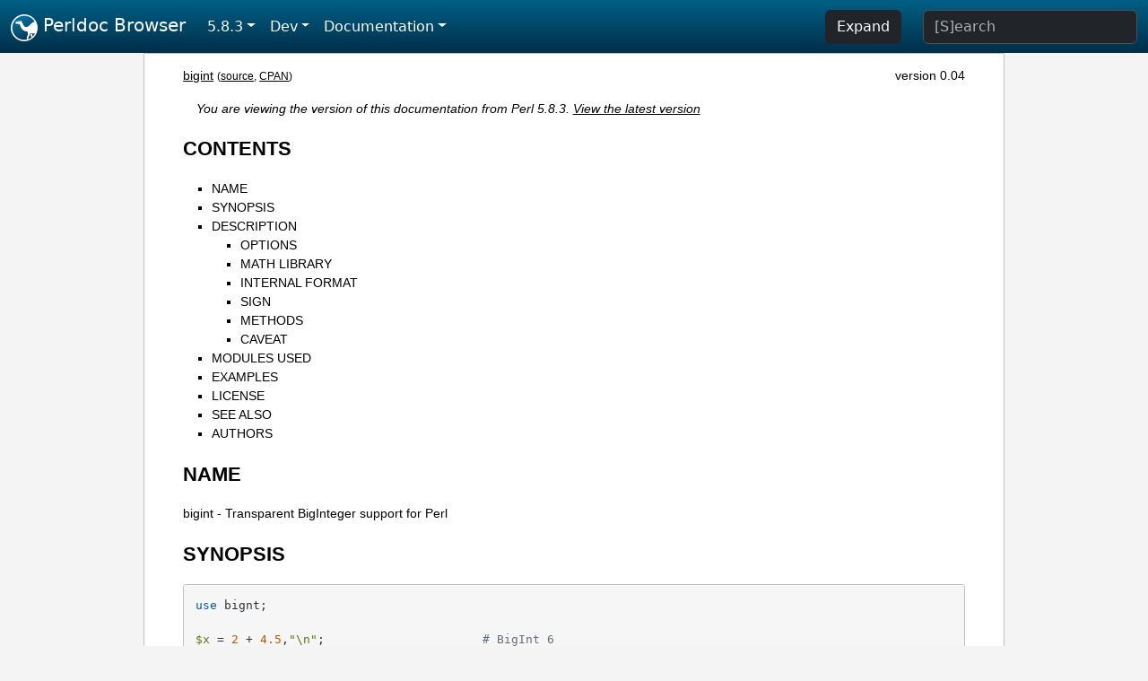

--- FILE ---
content_type: text/html;charset=UTF-8
request_url: https://perldoc.perl.org/5.8.3/bigint
body_size: 5615
content:
<!DOCTYPE html>
<html lang="en">
  <head>
    <meta charset="utf-8">
    <meta http-equiv="X-UA-Compatible" content="IE=edge">
    <meta name="viewport" content="width=device-width, initial-scale=1">
    <title>bigint - Transparent BigInteger support for Perl - Perldoc Browser</title>
    <link rel="search" href="/opensearch.xml" type="application/opensearchdescription+xml" title="Perldoc Browser">
    <link rel="canonical" href="https://perldoc.perl.org/bigint">
    <link href="/css/bootstrap.min.css" rel="stylesheet">
    <link href="/css/stackoverflow-light.min.css" rel="stylesheet">
    <link href="/css/perldoc.css" rel="stylesheet">
    <!-- Global site tag (gtag.js) - Google Analytics -->
    <script async src="https://www.googletagmanager.com/gtag/js?id=G-KVNWBNT5FB"></script>
    <script>
      window.dataLayer = window.dataLayer || [];
      function gtag(){dataLayer.push(arguments);}
      gtag('js', new Date());

      gtag('config', 'G-KVNWBNT5FB');
      gtag('config', 'UA-50555-3');
    </script>
  </head>
  <body>
    <nav class="navbar navbar-expand-md bg-dark" data-bs-theme="dark"><div class="container-fluid">
  <button class="navbar-toggler" type="button" data-bs-toggle="collapse" data-bs-target="#navbarNav" aria-controls="navbarNav" aria-expanded="false" aria-label="Toggle navigation">
    <span class="navbar-toggler-icon"></span>
  </button>
  <a class="navbar-brand" href="/"><img src="/images/perl_camel_30.png" width="30" height="30" class="d-inline-block align-text-top" alt="Perl Camel Logo"> Perldoc Browser</a>
  <div class="collapse navbar-collapse" id="navbarNav">
    <ul class="navbar-nav me-auto">
      <li class="nav-item dropdown text-nowrap">
        <a class="nav-link dropdown-toggle" href="#" id="dropdownlink-stable" role="button" data-bs-toggle="dropdown" aria-haspopup="true" aria-expanded="false">5.8.3</a>
        <div class="dropdown-menu" aria-labelledby="dropdownlink-stable">
          <a class="dropdown-item" href="/bigint">Latest</a>
          <hr class="dropdown-divider">
          <a class="dropdown-item" href="/5.42.0/bigint">5.42.0</a>
          <hr class="dropdown-divider">
          <a class="dropdown-item" href="/5.40.3/bigint">5.40.3</a>
          <a class="dropdown-item" href="/5.40.2/bigint">5.40.2</a>
          <a class="dropdown-item" href="/5.40.1/bigint">5.40.1</a>
          <a class="dropdown-item" href="/5.40.0/bigint">5.40.0</a>
          <hr class="dropdown-divider">
          <a class="dropdown-item" href="/5.38.5/bigint">5.38.5</a>
          <a class="dropdown-item" href="/5.38.4/bigint">5.38.4</a>
          <a class="dropdown-item" href="/5.38.3/bigint">5.38.3</a>
          <a class="dropdown-item" href="/5.38.2/bigint">5.38.2</a>
          <a class="dropdown-item" href="/5.38.1/bigint">5.38.1</a>
          <a class="dropdown-item" href="/5.38.0/bigint">5.38.0</a>
          <hr class="dropdown-divider">
          <a class="dropdown-item" href="/5.36.3/bigint">5.36.3</a>
          <a class="dropdown-item" href="/5.36.2/bigint">5.36.2</a>
          <a class="dropdown-item" href="/5.36.1/bigint">5.36.1</a>
          <a class="dropdown-item" href="/5.36.0/bigint">5.36.0</a>
          <hr class="dropdown-divider">
          <a class="dropdown-item" href="/5.34.3/bigint">5.34.3</a>
          <a class="dropdown-item" href="/5.34.2/bigint">5.34.2</a>
          <a class="dropdown-item" href="/5.34.1/bigint">5.34.1</a>
          <a class="dropdown-item" href="/5.34.0/bigint">5.34.0</a>
          <hr class="dropdown-divider">
          <a class="dropdown-item" href="/5.32.1/bigint">5.32.1</a>
          <a class="dropdown-item" href="/5.32.0/bigint">5.32.0</a>
          <hr class="dropdown-divider">
          <a class="dropdown-item" href="/5.30.3/bigint">5.30.3</a>
          <a class="dropdown-item" href="/5.30.2/bigint">5.30.2</a>
          <a class="dropdown-item" href="/5.30.1/bigint">5.30.1</a>
          <a class="dropdown-item" href="/5.30.0/bigint">5.30.0</a>
          <hr class="dropdown-divider">
          <a class="dropdown-item" href="/5.28.3/bigint">5.28.3</a>
          <a class="dropdown-item" href="/5.28.2/bigint">5.28.2</a>
          <a class="dropdown-item" href="/5.28.1/bigint">5.28.1</a>
          <a class="dropdown-item" href="/5.28.0/bigint">5.28.0</a>
          <hr class="dropdown-divider">
          <a class="dropdown-item" href="/5.26.3/bigint">5.26.3</a>
          <a class="dropdown-item" href="/5.26.2/bigint">5.26.2</a>
          <a class="dropdown-item" href="/5.26.1/bigint">5.26.1</a>
          <a class="dropdown-item" href="/5.26.0/bigint">5.26.0</a>
          <hr class="dropdown-divider">
          <a class="dropdown-item" href="/5.24.4/bigint">5.24.4</a>
          <a class="dropdown-item" href="/5.24.3/bigint">5.24.3</a>
          <a class="dropdown-item" href="/5.24.2/bigint">5.24.2</a>
          <a class="dropdown-item" href="/5.24.1/bigint">5.24.1</a>
          <a class="dropdown-item" href="/5.24.0/bigint">5.24.0</a>
          <hr class="dropdown-divider">
          <a class="dropdown-item" href="/5.22.4/bigint">5.22.4</a>
          <a class="dropdown-item" href="/5.22.3/bigint">5.22.3</a>
          <a class="dropdown-item" href="/5.22.2/bigint">5.22.2</a>
          <a class="dropdown-item" href="/5.22.1/bigint">5.22.1</a>
          <a class="dropdown-item" href="/5.22.0/bigint">5.22.0</a>
          <hr class="dropdown-divider">
          <a class="dropdown-item" href="/5.20.3/bigint">5.20.3</a>
          <a class="dropdown-item" href="/5.20.2/bigint">5.20.2</a>
          <a class="dropdown-item" href="/5.20.1/bigint">5.20.1</a>
          <a class="dropdown-item" href="/5.20.0/bigint">5.20.0</a>
          <hr class="dropdown-divider">
          <a class="dropdown-item" href="/5.18.4/bigint">5.18.4</a>
          <a class="dropdown-item" href="/5.18.3/bigint">5.18.3</a>
          <a class="dropdown-item" href="/5.18.2/bigint">5.18.2</a>
          <a class="dropdown-item" href="/5.18.1/bigint">5.18.1</a>
          <a class="dropdown-item" href="/5.18.0/bigint">5.18.0</a>
          <hr class="dropdown-divider">
          <a class="dropdown-item" href="/5.16.3/bigint">5.16.3</a>
          <a class="dropdown-item" href="/5.16.2/bigint">5.16.2</a>
          <a class="dropdown-item" href="/5.16.1/bigint">5.16.1</a>
          <a class="dropdown-item" href="/5.16.0/bigint">5.16.0</a>
          <hr class="dropdown-divider">
          <a class="dropdown-item" href="/5.14.4/bigint">5.14.4</a>
          <a class="dropdown-item" href="/5.14.3/bigint">5.14.3</a>
          <a class="dropdown-item" href="/5.14.2/bigint">5.14.2</a>
          <a class="dropdown-item" href="/5.14.1/bigint">5.14.1</a>
          <a class="dropdown-item" href="/5.14.0/bigint">5.14.0</a>
          <hr class="dropdown-divider">
          <a class="dropdown-item" href="/5.12.5/bigint">5.12.5</a>
          <a class="dropdown-item" href="/5.12.4/bigint">5.12.4</a>
          <a class="dropdown-item" href="/5.12.3/bigint">5.12.3</a>
          <a class="dropdown-item" href="/5.12.2/bigint">5.12.2</a>
          <a class="dropdown-item" href="/5.12.1/bigint">5.12.1</a>
          <a class="dropdown-item" href="/5.12.0/bigint">5.12.0</a>
          <hr class="dropdown-divider">
          <a class="dropdown-item" href="/5.10.1/bigint">5.10.1</a>
          <a class="dropdown-item" href="/5.10.0/bigint">5.10.0</a>
          <hr class="dropdown-divider">
          <a class="dropdown-item" href="/5.8.9/bigint">5.8.9</a>
          <a class="dropdown-item" href="/5.8.8/bigint">5.8.8</a>
          <a class="dropdown-item" href="/5.8.7/bigint">5.8.7</a>
          <a class="dropdown-item" href="/5.8.6/bigint">5.8.6</a>
          <a class="dropdown-item" href="/5.8.5/bigint">5.8.5</a>
          <a class="dropdown-item" href="/5.8.4/bigint">5.8.4</a>
          <a class="dropdown-item active" href="/5.8.3/bigint">5.8.3</a>
          <a class="dropdown-item" href="/5.8.2/bigint">5.8.2</a>
          <a class="dropdown-item" href="/5.8.1/bigint">5.8.1</a>
          <a class="dropdown-item" href="/5.8.0/bigint">5.8.0</a>
          <hr class="dropdown-divider">
          <a class="dropdown-item" href="/5.6.2/bigint">5.6.2</a>
          <a class="dropdown-item" href="/5.6.1/bigint">5.6.1</a>
          <a class="dropdown-item" href="/5.6.0/bigint">5.6.0</a>
          <hr class="dropdown-divider">
          <a class="dropdown-item" href="/5.005_04/bigint">5.005_04</a>
          <a class="dropdown-item" href="/5.005_03/bigint">5.005_03</a>
          <a class="dropdown-item" href="/5.005_02/bigint">5.005_02</a>
          <a class="dropdown-item" href="/5.005_01/bigint">5.005_01</a>
          <a class="dropdown-item" href="/5.005/bigint">5.005</a>
        </div>
      </li>
      <li class="nav-item dropdown text-nowrap">
        <a class="nav-link dropdown-toggle" href="#" id="dropdownlink-dev" role="button" data-bs-toggle="dropdown" aria-haspopup="true" aria-expanded="false">Dev</a>
        <div class="dropdown-menu" aria-labelledby="dropdownlink-dev">
          <a class="dropdown-item" href="/blead/bigint">blead</a>
          <a class="dropdown-item" href="/5.43.6/bigint">5.43.6</a>
          <a class="dropdown-item" href="/5.43.5/bigint">5.43.5</a>
          <a class="dropdown-item" href="/5.43.4/bigint">5.43.4</a>
          <a class="dropdown-item" href="/5.43.3/bigint">5.43.3</a>
          <a class="dropdown-item" href="/5.43.2/bigint">5.43.2</a>
          <a class="dropdown-item" href="/5.43.1/bigint">5.43.1</a>
          <hr class="dropdown-divider">
          <a class="dropdown-item" href="/5.42.0-RC3/bigint">5.42.0-RC3</a>
          <a class="dropdown-item" href="/5.42.0-RC2/bigint">5.42.0-RC2</a>
          <a class="dropdown-item" href="/5.42.0-RC1/bigint">5.42.0-RC1</a>
          <hr class="dropdown-divider">
          <a class="dropdown-item" href="/5.41.13/bigint">5.41.13</a>
          <a class="dropdown-item" href="/5.41.12/bigint">5.41.12</a>
          <a class="dropdown-item" href="/5.41.11/bigint">5.41.11</a>
          <a class="dropdown-item" href="/5.41.10/bigint">5.41.10</a>
          <a class="dropdown-item" href="/5.41.9/bigint">5.41.9</a>
          <a class="dropdown-item" href="/5.41.8/bigint">5.41.8</a>
          <a class="dropdown-item" href="/5.41.7/bigint">5.41.7</a>
          <a class="dropdown-item" href="/5.41.6/bigint">5.41.6</a>
          <a class="dropdown-item" href="/5.41.5/bigint">5.41.5</a>
          <a class="dropdown-item" href="/5.41.4/bigint">5.41.4</a>
          <a class="dropdown-item" href="/5.41.3/bigint">5.41.3</a>
          <a class="dropdown-item" href="/5.41.2/bigint">5.41.2</a>
          <a class="dropdown-item" href="/5.41.1/bigint">5.41.1</a>
          <hr class="dropdown-divider">
          <a class="dropdown-item" href="/5.40.3-RC1/bigint">5.40.3-RC1</a>
          <hr class="dropdown-divider">
          <a class="dropdown-item" href="/5.38.5-RC1/bigint">5.38.5-RC1</a>
        </div>
      </li>
      <li class="nav-item dropdown text-nowrap">
        <a class="nav-link dropdown-toggle" href="#" id="dropdownlink-nav" role="button" data-bs-toggle="dropdown" aria-haspopup="true" aria-expanded="false">Documentation</a>
        <div class="dropdown-menu" aria-labelledby="dropdownlink-nav">
          <a class="dropdown-item" href="/5.8.3/perl">Perl</a>
          <a class="dropdown-item" href="/5.8.3/perlintro">Intro</a>
          <a class="dropdown-item" href="/5.8.3/perl#Tutorials">Tutorials</a>
          <a class="dropdown-item" href="/5.8.3/perlfaq">FAQs</a>
          <a class="dropdown-item" href="/5.8.3/perl#Reference-Manual">Reference</a>
          <hr class="dropdown-divider">
          <a class="dropdown-item" href="/5.8.3/perlop">Operators</a>
          <a class="dropdown-item" href="/5.8.3/functions">Functions</a>
          <a class="dropdown-item" href="/5.8.3/variables">Variables</a>
          <a class="dropdown-item" href="/5.8.3/modules">Modules</a>
          <a class="dropdown-item" href="/5.8.3/perlutil">Utilities</a>
          <hr class="dropdown-divider">
          <a class="dropdown-item" href="/5.8.3/perldelta">Release Notes</a>
          <a class="dropdown-item" href="/5.8.3/perlcommunity">Community</a>
          <a class="dropdown-item" href="/5.8.3/perlhist">History</a>
        </div>
      </li>
    </ul>
    <ul class="navbar-nav">
      <button id="content-expand-button" type="button" class="btn btn-dark d-none d-lg-inline-block me-4">Expand</button>
      <script src="/js/perldoc-expand-page.js"></script>
    </ul>
    <form class="form-inline" method="get" action="/5.8.3/search">
      <input id="search-input" class="form-control me-3" type="search" name="q" placeholder="[S]earch" aria-label="Search" value="">
    </form>
    <script src="/js/perldoc-focus-search.js"></script>
  </div>
</div></nav>

    <div id="wrapperlicious" class="container-fluid">
      <div id="perldocdiv">
        <div id="links">
          <a href="/5.8.3/bigint">bigint</a>
          <div id="more">
            (<a href="/5.8.3/bigint.txt">source</a>,
            <a href="https://metacpan.org/pod/bigint">CPAN</a>)
          </div>
            <div id="moduleversion">version 0.04</div>
        </div>
        <div class="leading-notice">
          You are viewing the version of this documentation from Perl 5.8.3.
            <a href="/bigint">View the latest version</a>
        </div>
        <h1><a id="toc">CONTENTS</a></h1>
                  <ul>
              <li>
                <a class="text-decoration-none" href="#NAME">NAME</a>
              </li>
              <li>
                <a class="text-decoration-none" href="#SYNOPSIS">SYNOPSIS</a>
              </li>
              <li>
                <a class="text-decoration-none" href="#DESCRIPTION">DESCRIPTION</a>
                            <ul>
              <li>
                <a class="text-decoration-none" href="#OPTIONS">OPTIONS</a>
              </li>
              <li>
                <a class="text-decoration-none" href="#MATH-LIBRARY">MATH LIBRARY</a>
              </li>
              <li>
                <a class="text-decoration-none" href="#INTERNAL-FORMAT">INTERNAL FORMAT</a>
              </li>
              <li>
                <a class="text-decoration-none" href="#SIGN">SIGN</a>
              </li>
              <li>
                <a class="text-decoration-none" href="#METHODS">METHODS</a>
              </li>
              <li>
                <a class="text-decoration-none" href="#CAVEAT">CAVEAT</a>
              </li>
          </ul>

              </li>
              <li>
                <a class="text-decoration-none" href="#MODULES-USED">MODULES USED</a>
              </li>
              <li>
                <a class="text-decoration-none" href="#EXAMPLES">EXAMPLES</a>
              </li>
              <li>
                <a class="text-decoration-none" href="#LICENSE">LICENSE</a>
              </li>
              <li>
                <a class="text-decoration-none" href="#SEE-ALSO">SEE ALSO</a>
              </li>
              <li>
                <a class="text-decoration-none" href="#AUTHORS">AUTHORS</a>
              </li>
          </ul>

      <h1 id="NAME"><a class="permalink" href="#NAME">#</a>NAME</h1>

<p>bigint - Transparent BigInteger support for Perl</p>

<h1 id="SYNOPSIS"><a class="permalink" href="#SYNOPSIS">#</a>SYNOPSIS</h1>

<pre><code>use bignt;

$x = 2 + 4.5,&quot;\n&quot;;			# BigInt 6
print 2 ** 512,&quot;\n&quot;;			# really is what you think it is
print inf + 42,&quot;\n&quot;;			# inf
print NaN * 7,&quot;\n&quot;;			# NaN</code></pre>

<h1 id="DESCRIPTION"><a class="permalink" href="#DESCRIPTION">#</a>DESCRIPTION</h1>

<p>All operators (including basic math operations) are overloaded. Integer constants are created as proper BigInts.</p>

<p>Floating point constants are truncated to integer. All results are also truncated.</p>

<h2 id="OPTIONS"><a class="permalink" href="#OPTIONS">#</a>OPTIONS</h2>

<p>bigint recognizes some options that can be passed while loading it via use. The options can (currently) be either a single letter form, or the long form. The following options exist:</p>

<dl>

<dt id="a-or-accuracy"><a class="permalink" href="#a-or-accuracy">#</a><a id="a"></a>a or accuracy</dt>
<dd>

<p>This sets the accuracy for all math operations. The argument must be greater than or equal to zero. See Math::BigInt&#39;s bround() function for details.</p>

<pre><code class="plaintext">perl -Mbigint=a,2 -le &#39;print 12345+1&#39;</code></pre>

</dd>
<dt id="p-or-precision"><a class="permalink" href="#p-or-precision">#</a><a id="p"></a>p or precision</dt>
<dd>

<p>This sets the precision for all math operations. The argument can be any integer. Negative values mean a fixed number of digits after the dot, and are &lt;B&gt;ignored&lt;/B&gt; since all operations happen in integer space. A positive value rounds to this digit left from the dot. 0 or 1 mean round to integer and are ignore like negative values.</p>

<p>See Math::BigInt&#39;s bfround() function for details.</p>

<pre><code class="plaintext">perl -Mbignum=p,5 -le &#39;print 123456789+123&#39;</code></pre>

</dd>
<dt id="t-or-trace"><a class="permalink" href="#t-or-trace">#</a><a id="t"></a>t or trace</dt>
<dd>

<p>This enables a trace mode and is primarily for debugging bigint or Math::BigInt.</p>

</dd>
<dt id="l-or-lib"><a class="permalink" href="#l-or-lib">#</a><a id="l"></a>l or lib</dt>
<dd>

<p>Load a different math lib, see <a href="#MATH-LIBRARY">&quot;MATH LIBRARY&quot;</a>.</p>

<pre><code class="plaintext">perl -Mbigint=l,GMP -e &#39;print 2 ** 512&#39;</code></pre>

<p>Currently there is no way to specify more than one library on the command line. This will be hopefully fixed soon ;)</p>

</dd>
<dt id="v-or-version"><a class="permalink" href="#v-or-version">#</a><a id="v"></a>v or version</dt>
<dd>

<p>This prints out the name and version of all modules used and then exits.</p>

<pre><code class="plaintext">perl -Mbigint=v -e &#39;&#39;</code></pre>

</dd>
</dl>

<h2 id="MATH-LIBRARY"><a class="permalink" href="#MATH-LIBRARY">#</a><a id="MATH"></a>MATH LIBRARY</h2>

<p>Math with the numbers is done (by default) by a module called Math::BigInt::Calc. This is equivalent to saying:</p>

<pre><code>use bigint lib =&gt; &#39;Calc&#39;;</code></pre>

<p>You can change this by using:</p>

<pre><code>use bigint lib =&gt; &#39;BitVect&#39;;</code></pre>

<p>The following would first try to find Math::BigInt::Foo, then Math::BigInt::Bar, and when this also fails, revert to Math::BigInt::Calc:</p>

<pre><code>use bigint lib =&gt; &#39;Foo,Math::BigInt::Bar&#39;;</code></pre>

<p>Please see respective module documentation for further details.</p>

<h2 id="INTERNAL-FORMAT"><a class="permalink" href="#INTERNAL-FORMAT">#</a><a id="INTERNAL"></a>INTERNAL FORMAT</h2>

<p>The numbers are stored as objects, and their internals might change at anytime, especially between math operations. The objects also might belong to different classes, like Math::BigInt, or Math::BigInt::Lite. Mixing them together, even with normal scalars is not extraordinary, but normal and expected.</p>

<p>You should not depend on the internal format, all accesses must go through accessor methods. E.g. looking at $x-&gt;{sign} is not a good idea since there is no guaranty that the object in question has such a hash key, nor is a hash underneath at all.</p>

<h2 id="SIGN"><a class="permalink" href="#SIGN">#</a>SIGN</h2>

<p>The sign is either &#39;+&#39;, &#39;-&#39;, &#39;NaN&#39;, &#39;+inf&#39; or &#39;-inf&#39; and stored seperately. You can access it with the sign() method.</p>

<p>A sign of &#39;NaN&#39; is used to represent the result when input arguments are not numbers or as a result of 0/0. &#39;+inf&#39; and &#39;-inf&#39; represent plus respectively minus infinity. You will get &#39;+inf&#39; when dividing a positive number by 0, and &#39;-inf&#39; when dividing any negative number by 0.</p>

<h2 id="METHODS"><a class="permalink" href="#METHODS">#</a>METHODS</h2>

<p>Since all numbers are now objects, you can use all functions that are part of the BigInt API. You can only use the bxxx() notation, and not the fxxx() notation, though.</p>

<h2 id="CAVEAT"><a class="permalink" href="#CAVEAT">#</a>CAVEAT</h2>

<p>But a warning is in order. When using the following to make a copy of a number, only a shallow copy will be made.</p>

<pre><code>$x = 9; $y = $x;
$x = $y = 7;</code></pre>

<p>Using the copy or the original with overloaded math is okay, e.g. the following work:</p>

<pre><code>$x = 9; $y = $x;
print $x + 1, &quot; &quot;, $y,&quot;\n&quot;;	# prints 10 9</code></pre>

<p>but calling any method that modifies the number directly will result in <b>both</b> the original and the copy beeing destroyed:</p>

<pre><code>	$x = 9; $y = $x;
	print $x-&gt;badd(1), &quot; &quot;, $y,&quot;\n&quot;;	# prints 10 10
	
        $x = 9; $y = $x;
	print $x-&gt;binc(1), &quot; &quot;, $y,&quot;\n&quot;;	# prints 10 10
        
	$x = 9; $y = $x;
	print $x-&gt;bmul(2), &quot; &quot;, $y,&quot;\n&quot;;	# prints 18 18
	</code></pre>

<p>Using methods that do not modify, but testthe contents works:</p>

<pre><code>$x = 9; $y = $x;
$z = 9 if $x-&gt;is_zero();		# works fine</code></pre>

<p>See the documentation about the copy constructor and <code>=</code> in overload, as well as the documentation in BigInt for further details.</p>

<h1 id="MODULES-USED"><a class="permalink" href="#MODULES-USED">#</a><a id="MODULES"></a>MODULES USED</h1>

<p><code>bigint</code> is just a thin wrapper around various modules of the Math::BigInt family. Think of it as the head of the family, who runs the shop, and orders the others to do the work.</p>

<p>The following modules are currently used by bigint:</p>

<pre><code class="plaintext">Math::BigInt::Lite	(for speed, and only if it is loadable)
Math::BigInt</code></pre>

<h1 id="EXAMPLES"><a class="permalink" href="#EXAMPLES">#</a>EXAMPLES</h1>

<p>Some cool command line examples to impress the Python crowd ;) You might want to compare them to the results under -Mbignum or -Mbigrat:</p>

<pre><code>perl -Mbigint -le &#39;print sqrt(33)&#39;
perl -Mbigint -le &#39;print 2*255&#39;
perl -Mbigint -le &#39;print 4.5+2*255&#39;
perl -Mbigint -le &#39;print 3/7 + 5/7 + 8/3&#39;
perl -Mbigint -le &#39;print 123-&gt;is_odd()&#39;
perl -Mbigint -le &#39;print log(2)&#39;
perl -Mbigint -le &#39;print 2 ** 0.5&#39;
perl -Mbigint=a,65 -le &#39;print 2 ** 0.2&#39;</code></pre>

<h1 id="LICENSE"><a class="permalink" href="#LICENSE">#</a>LICENSE</h1>

<p>This program is free software; you may redistribute it and/or modify it under the same terms as Perl itself.</p>

<h1 id="SEE-ALSO"><a class="permalink" href="#SEE-ALSO">#</a><a id="SEE"></a>SEE ALSO</h1>

<p>Especially <a href="/5.8.3/bigrat">bigrat</a> as in <code>perl -Mbigrat -le &#39;print 1/3+1/4&#39;</code> and <a href="/5.8.3/bignum">bignum</a> as in <code>perl -Mbignum -le &#39;print sqrt(2)&#39;</code>.</p>

<p><a href="/5.8.3/Math::BigInt">Math::BigInt</a>, <a href="/5.8.3/Math::BigRat">Math::BigRat</a> and <a href="https://metacpan.org/pod/Math::Big">Math::Big</a> as well as <a href="https://metacpan.org/pod/Math::BigInt::BitVect">Math::BigInt::BitVect</a>, <a href="https://metacpan.org/pod/Math::BigInt::Pari">Math::BigInt::Pari</a> and <a href="https://metacpan.org/pod/Math::BigInt::GMP">Math::BigInt::GMP</a>.</p>

<h1 id="AUTHORS"><a class="permalink" href="#AUTHORS">#</a>AUTHORS</h1>

<p>(C) by Tels <a href="http://bloodgate.com/">http://bloodgate.com/</a> in early 2002.</p>

<div class="pod-errors"><p>1 POD Error</p><div class="pod-errors-detail"><p>The following errors were encountered while parsing the POD:</p><dl><dt><a class="permalink" href="">#</a>Around line 262:</dt><dd><p>You forgot a &#39;=back&#39; before &#39;=head2&#39;</p></dd></dl></div></div>


      </div>
      <div id="footer">
        <p>Perldoc Browser is maintained by Dan Book (<a href="https://metacpan.org/author/DBOOK">DBOOK</a>). Please contact him via the <a href="https://github.com/Grinnz/perldoc-browser/issues">GitHub issue tracker</a> or <a href="mailto:dbook@cpan.org">email</a> regarding any issues with the site itself, search, or rendering of documentation.</p>

<p>The Perl documentation is maintained by the Perl 5 Porters in the development of Perl. Please contact them via the <a href="https://github.com/Perl/perl5/issues">Perl issue tracker</a>, the <a href="https://lists.perl.org/list/perl5-porters.html">mailing list</a>, or <a href="https://kiwiirc.com/client/irc.perl.org/p5p">IRC</a> to report any issues with the contents or format of the documentation.</p>


      </div>
    </div>
    <script src="/js/bootstrap.bundle.min.js"></script>
    <script src="/js/highlight.pack.js"></script>
    <script>hljs.highlightAll();</script>
  </body>
</html>
